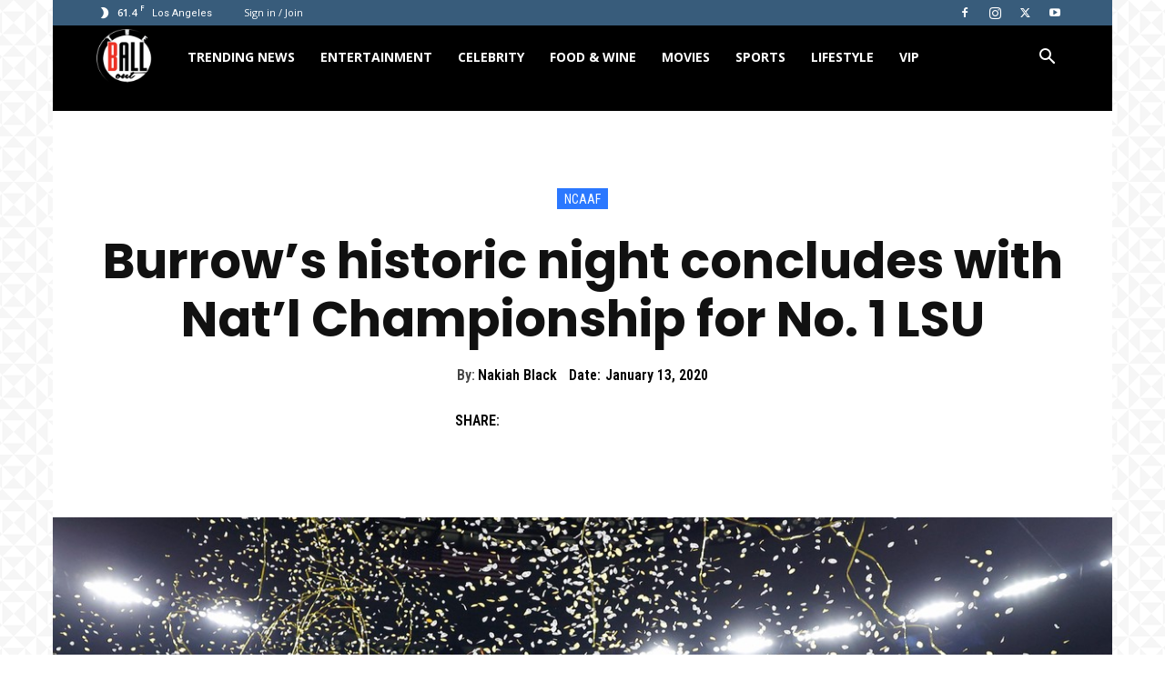

--- FILE ---
content_type: text/css
request_url: https://theballout.com/wp-content/cache/min/1/wp-content/plugins/wpforo/themes/2022/integration/ultimate-member/style.css?ver=1768239719
body_size: 957
content:
.um-profile .um-profile-body.foro{max-width:94%!important;margin:0 auto}.um-profile .wpforo-activity{padding:0}.um-profile .wpforo-activity h3.wpf-activity-head{font-size:18px;font-weight:500;padding:0;margin:10px 0}.um-profile .wpforo-activity table,.um-profile .wpforo-activity td,.um-profile .wpforo-activity th,.um-profile .wpforo-activity td a,.um-profile .wpforo-activity td a,.um-profile .wpforo-activity th p,.um-profile .wpforo-activity td p{margin:0;padding:0;border:0;vertical-align:baseline;font-size:14px;text-decoration:none;box-shadow:none}.um-profile .wpforo-activity td .dashicons-admin-comments,.um-profile .wpforo-activity td .dashicons-format-chat,.um-profile .wpforo-activity td .dashicons-thumbs-up,.um-profile .wpforo-activity td .dashicons-category{font-size:20px;line-height:20px;color:#888;vertical-align:middle;margin:0 3px 0 0}.um-profile .wpforo-activity td .dashicons-thumbs-up{line-height:14px}.um-profile .wpforo-activity td .dashicons-category{line-height:15px}.um-profile .wpforo-activity table{padding-top:10px}.um-profile .wpforo-activity table td{padding:15px 10px 10px 10px;border-bottom:1px solid #ddd;font-size:14px;line-height:18px}.um-profile .wpforo-activity table td:first-child{padding-left:20px}.um-profile .wpforo-activity table td:last-child{padding-right:20px}.um-profile .wpforo-activity tr:nth-child(even){background-color:transparent}.um-profile .wpforo-activity tr:nth-child(odd){background-color:#F9F9F9}.um-profile .wpforo-activity .wpf-item-title{font-size:14px;line-height:20px}.um-profile .wpforo-activity .wpf-activity-title p{margin:3px 0 3px 0}.um-profile .wpforo-activity .wpf-activity-foot{text-align:right;border-bottom:1px solid #ddd;display:inline-block;float:right}.um-profile .wpforo-activity .wpf-activity-posts{font-size:14px;text-transform:lowercase}.um-profile .wpforo-activity .wpf-activity-date{font-size:14px;text-transform:lowercase;text-align:right}.um-profile .wpforo-activity .wpf-activity-unsb{text-align:right}.um-profile .wpforo-activity .wpf-post-excerpt{width:100%;font-size:11px;line-height:18px;padding:2px 0}.um-profile .wpforo-activity .wpf-activity-users{vertical-align:middle}.um-profile .wpforo-activity .wpf-activity-users a{display:inline-block}.um-profile .wpforo-activity .wpf-activity-users img{max-width:30px;margin-right:5px;line-height:26px;background-color:#fff;padding:1px;border:1px solid #ccc;border-radius:50%}.um-profile .wpforo-activity .wpf-activity-users span{display:inline-block;line-height:16px}.um-profile #wpforo-topics.wpforo-activity .wpf-activity-title{width:40%}.um-profile #wpforo-posts.wpforo-activity .wpf-activity-title{width:60%}.um-profile #wpforo-liked-posts.wpforo-activity .wpf-activity-title{width:60%}.um-profile #wpforo-topics.wpforo-activity table td{vertical-align:middle}.um-profile .wpforo-activity .wpf-navi{margin:15px 0}.um-profile .wpforo-activity .wpf-navi.wpf-navi-topic-top{margin-top:-25px}.um-profile .wpforo-activity .wpf-navi.wpf-navi-post-top{margin-top:-25px}.um-profile .wpforo-activity .wpf-navi .wpf-navi-wrap{white-space:nowrap;text-align:right}.um-profile .wpforo-activity .wpf-navi .wpf-navi-wrap .wpf-page-info{font-size:14px;line-height:16px;font-weight:400;padding-right:5px}.um-profile .wpforo-activity .wpf-navi .wpf-navi-wrap .wpf-prev-button{padding:4px 15px;color:#fff;font-size:14px;cursor:pointer;line-height:16px;background-color:#888}.um-profile .wpforo-activity .wpf-navi .wpf-navi-wrap .wpf-next-button{padding:4px 15px;color:#fff;font-size:14px;cursor:pointer;line-height:16px;background-color:#888}.um-profile .wpforo-activity .wpf-navi .wpf-navi-wrap i.fa-chevron-left{font-size:10px}.um-profile .wpforo-activity .wpf-navi .wpf-navi-wrap i.fa-chevron-right{font-size:10px}.um-profile .wpforo-activity .wpf-navi select.wpf-navi-dropdown{appearance:none;width:auto;-webkit-appearance:none;-moz-appearance:none;font-size:15px;line-height:20px;padding:2px 10px!important;margin:0 1px 0 2px;cursor:pointer;border:1px solid #999}.um-profile .wpforo-activity i{display:inline-block;-webkit-font-smoothing:antialiased;font-family:dashicons;text-decoration:inherit;font-weight:400;font-style:normal;-moz-transition:color .1s ease-in 0;-webkit-transition:color .1s ease-in 0;text-align:center}.um-profile .wpforo-activity i.fas.fa-chevron-left:before{content:"\f341"}.um-profile .wpforo-activity i.fas.fa-chevron-right:before{content:"\f345"}.um-profile-subnav a{display:inline-block!important;margin-right:15px!important}@media screen and (max-width:800px){.um-profile .um-profile-body.foro{max-width:99%!important}.um-profile .wpforo-activity th{display:block;text-align:left!important;padding:10px!important;float:none;box-sizing:border-box;width:100%!important;max-width:100%!important;border-bottom:none!important}.um-profile .wpforo-activity td{display:block;text-align:left!important;padding:10px!important;float:none;box-sizing:border-box;width:100%!important;max-width:100%!important;border-bottom:none!important}.um-profile .wpforo-activity table tr td:first-child{padding-top:20px!important}.um-profile .wpforo-activity table tr td:last-child{border-bottom:1px solid #cccccc!important}}